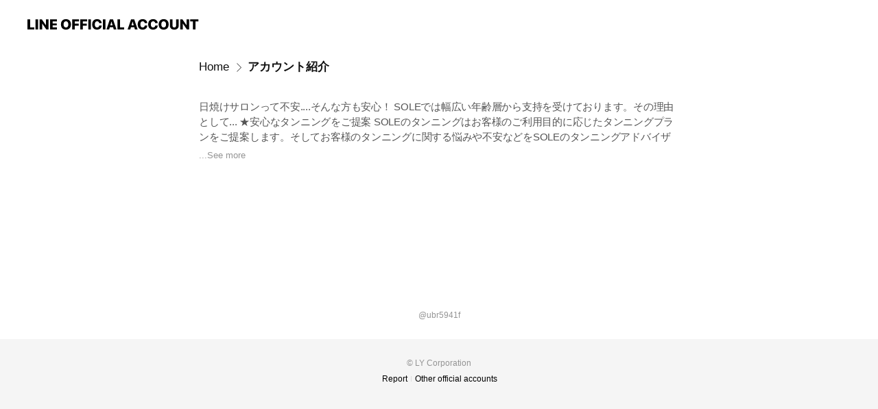

--- FILE ---
content_type: text/html; charset=utf-8
request_url: https://page.line.me/ubr5941f/signboard/77910896695950?accountId=ubr5941f
body_size: 8352
content:
<!DOCTYPE html><html lang="en"><script id="oa-script-list" type="application/json">https://page.line-scdn.net/_next/static/chunks/pages/_app-c0b699a9d6347812.js,https://page.line-scdn.net/_next/static/chunks/pages/%5BsearchId%5D/%5BpluginSlug%5D/%5BpluginId%5D-ef3794417ed16191.js</script><head><meta charSet="UTF-8"/><meta name="viewport" content="width=device-width,initial-scale=1,minimum-scale=1,maximum-scale=1,user-scalable=no,viewport-fit=cover"/><link rel="apple-touch-icon" sizes="180x180" href="https://page.line-scdn.net/favicons/apple-touch-icon.png"/><link rel="icon" type="image/png" sizes="32x32" href="https://page.line-scdn.net/favicons/favicon-32x32.png"/><link rel="icon" type="image/png" sizes="16x16" href="https://page.line-scdn.net/favicons/favicon-16x16.png&quot;"/><link rel="mask-icon" href="https://page.line-scdn.net/favicons/safari-pinned-tab.svg" color="#4ecd00"/><link rel="shortcut icon" href="https://page.line-scdn.net/favicons/favicon.ico"/><meta name="theme-color" content="#ffffff"/><meta property="og:image" content="https://page-share.line.me//%40ubr5941f/global/og_image.png?ts=1769271083992"/><meta name="twitter:card" content="summary_large_image"/><link rel="stylesheet" href="https://unpkg.com/swiper@6.8.1/swiper-bundle.min.css"/><title>アカウント紹介 | SOLE千葉店 | LINE Official Account</title><meta property="og:title" content="アカウント紹介 | SOLE千葉店 | LINE Official Account"/><meta name="twitter:title" content="アカウント紹介 | SOLE千葉店 | LINE Official Account"/><link rel="canonical" href="https://page.line.me/ubr5941f/signboard/77910896695950"/><meta property="line:service_name" content="Official Account"/><meta name="description" content="SOLE千葉店&#x27;s LINE official account profile page. Add them as a friend for the latest news."/><meta name="next-head-count" content="17"/><link rel="preload" href="https://page.line-scdn.net/_next/static/css/5066c0effeea9cdd.css" as="style"/><link rel="stylesheet" href="https://page.line-scdn.net/_next/static/css/5066c0effeea9cdd.css" data-n-g=""/><link rel="preload" href="https://page.line-scdn.net/_next/static/css/838703645b96faea.css" as="style"/><link rel="stylesheet" href="https://page.line-scdn.net/_next/static/css/838703645b96faea.css" data-n-p=""/><noscript data-n-css=""></noscript><script defer="" nomodule="" src="https://page.line-scdn.net/_next/static/chunks/polyfills-c67a75d1b6f99dc8.js"></script><script src="https://page.line-scdn.net/_next/static/chunks/webpack-53e0f634be95aa19.js" defer=""></script><script src="https://page.line-scdn.net/_next/static/chunks/framework-5d5971fdfab04833.js" defer=""></script><script src="https://page.line-scdn.net/_next/static/chunks/main-34d3f9ccc87faeb3.js" defer=""></script><script src="https://page.line-scdn.net/_next/static/chunks/e893f787-81841bf25f7a5b4d.js" defer=""></script><script src="https://page.line-scdn.net/_next/static/chunks/518-b33b01654ebc3704.js" defer=""></script><script src="https://page.line-scdn.net/_next/static/chunks/421-6db75eee1ddcc32a.js" defer=""></script><script src="https://page.line-scdn.net/_next/static/chunks/35-fb8646fb484f619c.js" defer=""></script><script src="https://page.line-scdn.net/_next/static/chunks/137-ae3cbf072ff48020.js" defer=""></script><script src="https://page.line-scdn.net/_next/static/chunks/124-86d261272c7b9cdd.js" defer=""></script><script src="https://page.line-scdn.net/_next/static/chunks/693-01dc988928332a88.js" defer=""></script><script src="https://page.line-scdn.net/_next/static/chunks/716-15a06450f7be7982.js" defer=""></script><script src="https://page.line-scdn.net/_next/static/bbauL09QAT8MhModpG-Ma/_buildManifest.js" defer=""></script><script src="https://page.line-scdn.net/_next/static/bbauL09QAT8MhModpG-Ma/_ssgManifest.js" defer=""></script></head><body class=""><div id="__next"><div class="wrap" style="--profile-button-color:#06c755"><header id="header" class="header header_web"><div class="header_wrap"><span class="header_logo"><svg xmlns="http://www.w3.org/2000/svg" fill="none" viewBox="0 0 250 17" class="header_logo_image" role="img" aria-label="LINE OFFICIAL ACCOUNT" title="LINE OFFICIAL ACCOUNT"><path fill="#000" d="M.118 16V1.204H3.88v11.771h6.121V16zm11.607 0V1.204h3.763V16zm6.009 0V1.204h3.189l5.916 8.541h.072V1.204h3.753V16h-3.158l-5.947-8.634h-.072V16zm15.176 0V1.204h10.14v3.025h-6.377V7.15h5.998v2.83h-5.998v2.994h6.378V16zm23.235.267c-4.491 0-7.3-2.943-7.3-7.66v-.02c0-4.707 2.83-7.65 7.3-7.65 4.502 0 7.311 2.943 7.311 7.65v.02c0 4.717-2.8 7.66-7.311 7.66m0-3.118c2.153 0 3.486-1.763 3.486-4.542v-.02c0-2.8-1.363-4.533-3.486-4.533-2.102 0-3.466 1.723-3.466 4.532v.02c0 2.81 1.354 4.543 3.466 4.543M65.291 16V1.204h10.07v3.025h-6.306v3.373h5.732v2.881h-5.732V16zm11.731 0V1.204h10.07v3.025h-6.307v3.373h5.732v2.881h-5.732V16zm11.73 0V1.204h3.764V16zm12.797.267c-4.44 0-7.198-2.84-7.198-7.67v-.01c0-4.83 2.779-7.65 7.198-7.65 3.866 0 6.542 2.481 6.676 5.793v.103h-3.62l-.021-.154c-.235-1.538-1.312-2.625-3.035-2.625-2.06 0-3.363 1.692-3.363 4.522v.01c0 2.861 1.313 4.563 3.374 4.563 1.63 0 2.789-1.015 3.045-2.666l.02-.112h3.62l-.01.112c-.133 3.312-2.84 5.784-6.686 5.784m8.47-.267V1.204h3.763V16zm5.189 0 4.983-14.796h4.604L129.778 16h-3.947l-.923-3.25h-4.83l-.923 3.25zm7.249-11.577-1.6 5.62h3.271l-1.599-5.62zM131.204 16V1.204h3.763v11.771h6.121V16zm14.868 0 4.983-14.796h4.604L160.643 16h-3.948l-.923-3.25h-4.83L150.02 16zm7.249-11.577-1.599 5.62h3.271l-1.6-5.62zm14.653 11.844c-4.44 0-7.198-2.84-7.198-7.67v-.01c0-4.83 2.779-7.65 7.198-7.65 3.866 0 6.542 2.481 6.675 5.793v.103h-3.619l-.021-.154c-.236-1.538-1.312-2.625-3.035-2.625-2.061 0-3.363 1.692-3.363 4.522v.01c0 2.861 1.312 4.563 3.373 4.563 1.631 0 2.789-1.015 3.046-2.666l.02-.112h3.62l-.01.112c-.134 3.312-2.841 5.784-6.686 5.784m15.258 0c-4.44 0-7.198-2.84-7.198-7.67v-.01c0-4.83 2.778-7.65 7.198-7.65 3.866 0 6.542 2.481 6.675 5.793v.103h-3.619l-.021-.154c-.236-1.538-1.312-2.625-3.035-2.625-2.061 0-3.363 1.692-3.363 4.522v.01c0 2.861 1.312 4.563 3.373 4.563 1.631 0 2.789-1.015 3.046-2.666l.02-.112h3.62l-.011.112c-.133 3.312-2.84 5.784-6.685 5.784m15.36 0c-4.491 0-7.3-2.943-7.3-7.66v-.02c0-4.707 2.83-7.65 7.3-7.65 4.502 0 7.311 2.943 7.311 7.65v.02c0 4.717-2.799 7.66-7.311 7.66m0-3.118c2.154 0 3.487-1.763 3.487-4.542v-.02c0-2.8-1.364-4.533-3.487-4.533-2.102 0-3.466 1.723-3.466 4.532v.02c0 2.81 1.354 4.543 3.466 4.543m15.514 3.118c-3.855 0-6.367-2.184-6.367-5.517V1.204h3.763v9.187c0 1.723.923 2.758 2.615 2.758 1.681 0 2.604-1.035 2.604-2.758V1.204h3.763v9.546c0 3.322-2.491 5.517-6.378 5.517M222.73 16V1.204h3.189l5.916 8.541h.072V1.204h3.753V16h-3.158l-5.947-8.634h-.072V16zm18.611 0V4.229h-4.081V1.204h11.915v3.025h-4.081V16z"></path></svg></span></div></header><div class="container"><div class="content"><nav aria-label="Breadcrumb" class="breadcrumb"><ol class="breadcrumb_list"><li class="breadcrumb_item"><a data-testid="link-with-next" class="breadcrumb_link" href="/ubr5941f?accountId=ubr5941f">Home</a></li><li class="breadcrumb_item"><a data-testid="link-with-next" class="breadcrumb_link" aria-current="page" href="/ubr5941f/signboard/77910896695950?accountId=ubr5941f">アカウント紹介</a></li></ol></nav><section class="section section_text" id="plugin-signboard-77910896695950" data-js-plugin="signboard"><div class="text_plugin_detail"><div class="text_plugin_desc"><div class="text_area"><p class="text">日焼けサロンって不安....そんな方も安心！ SOLEでは幅広い年齢層から支持を受けております。その理由として...  ★安心なタンニングをご提案 SOLEのタンニングはお客様のご利用目的に応じたタンニングプランをご提案します。そしてお客様のタンニングに関する悩みや不安などをSOLEのタンニングアドバイザーが解消します。また、お客様への「おもてなし」を追及したサービスと太陽のような笑顔でお出迎えいたします。  ★安全な品質をご提供 SOLEのタンニングマシンは本場ヨーロッパの大手メーカーと日本人に合わせたマシンに設定しております。 また、ランプも定期的な交換をしており、いつも同じ品質のマシンをお客様にご利用して頂けるようにしております。初めての方も安心してご利用できるタンニングマシンなのです。  ★清潔な空間を演出 SOLEの施設は南国をイメージした空間を演出。 また、タンニングスペースは個室空間になっており、快適なタンニング時間を楽しめます。施設には手ぶらでOKです。タオルを含めたアメニティグッズも充実しているのでお仕事帰りにも立ち寄れます。店内での衛生管理にも徹底しておりますので、安心してご利用いただけます。</p></div></div></div></section></div></div><div id="footer" class="footer"><div class="account_info"><span class="text">@ubr5941f</span></div><div class="provider_info"><span class="text">© LY Corporation</span><div class="link_group"><a data-testid="link-with-next" class="link" href="/ubr5941f/report?accountId=ubr5941f">Report</a><a target="_self" rel="noopener" href="https://liff.line.me/1654867680-wGKa63aV/?utm_source=LINE&amp;utm_medium=referral&amp;utm_campaign=oa_profile_footer" class="link">Other official accounts</a></div></div></div></div></div><script src="https://static.line-scdn.net/liff/edge/versions/2.27.1/sdk.js"></script><script src="https://static.line-scdn.net/uts/edge/stable/uts.js"></script><script id="__NEXT_DATA__" type="application/json">{"props":{"pageProps":{"initialDataString":"{\"lang\":\"en\",\"origin\":\"web\",\"opener\":{},\"device\":\"Desktop\",\"lineAppVersion\":\"\",\"requestedSearchId\":\"ubr5941f\",\"openQrModal\":false,\"isBusinessAccountLineMeDomain\":false,\"account\":{\"accountInfo\":{\"id\":\"4645600\",\"countryCode\":\"JP\",\"managingCountryCode\":\"JP\",\"basicSearchId\":\"@ubr5941f\",\"subPageId\":\"77894932462153\",\"profileConfig\":{\"activateSearchId\":true,\"activateFollowerCount\":false},\"shareInfoImage\":\"https://page-share.line.me//%40ubr5941f/global/og_image.png?ts=1769271083992\",\"friendCount\":722},\"profile\":{\"type\":\"basic\",\"name\":\"SOLE千葉店\",\"badgeType\":\"certified\",\"profileImg\":{\"original\":\"https://profile.line-scdn.net/0m0e780e427251513818e7232f7b59f5ce3a4c31e81958\",\"thumbs\":{\"xSmall\":\"https://profile.line-scdn.net/0m0e780e427251513818e7232f7b59f5ce3a4c31e81958/preview\",\"small\":\"https://profile.line-scdn.net/0m0e780e427251513818e7232f7b59f5ce3a4c31e81958/preview\",\"mid\":\"https://profile.line-scdn.net/0m0e780e427251513818e7232f7b59f5ce3a4c31e81958/preview\",\"large\":\"https://profile.line-scdn.net/0m0e780e427251513818e7232f7b59f5ce3a4c31e81958/preview\",\"xLarge\":\"https://profile.line-scdn.net/0m0e780e427251513818e7232f7b59f5ce3a4c31e81958/preview\",\"xxLarge\":\"https://profile.line-scdn.net/0m0e780e427251513818e7232f7b59f5ce3a4c31e81958/preview\"}},\"btnList\":[{\"type\":\"chat\",\"color\":\"#3c3e43\",\"chatReplyTimeDisplay\":false},{\"type\":\"home\",\"color\":\"#3c3e43\"},{\"type\":\"call\",\"color\":\"#3c3e43\",\"callType\":\"phone\",\"tel\":\"043-222-9699\"}],\"buttonColor\":\"#06c755\",\"info\":{\"statusMsg\":\"日焼けサロンSOLE千葉店【公式】\",\"basicInfo\":{\"description\":\"日　　　AM11：00～AM0：30（最終受付PM11：30\",\"id\":\"4645600\"}},\"oaCallable\":false,\"floatingBarMessageList\":[],\"actionButtonServiceUrls\":[{\"buttonType\":\"HOME\",\"url\":\"https://line.me/R/home/public/main?id=ubr5941f\"}],\"displayInformation\":{\"workingTime\":null,\"budget\":null,\"callType\":null,\"oaCallable\":false,\"oaCallAnyway\":false,\"tel\":null,\"website\":null,\"address\":null,\"newAddress\":null,\"oldAddressDeprecated\":false}},\"pluginList\":[{\"type\":\"signboard\",\"id\":\"77910896695950\",\"title\":\"アカウント紹介\",\"content\":{\"item\":{\"type\":\"text\",\"title\":\"アカウント紹介\",\"body\":\"日焼けサロンって不安....そんな方も安心！ SOLEでは幅広い年齢層から支持を受けております。その理由として...  ★安心なタンニングをご提案 SOLEのタンニングはお客様のご利用目的に応じたタンニングプランをご提案します。そしてお客様のタンニングに関する悩みや不安などをSOLEのタンニングアドバイザーが解消します。また、お客様への「おもてなし」を追及したサービスと太陽のような笑顔でお出迎えいたします。  ★安全な品質をご提供 SOLEのタンニングマシンは本場ヨーロッパの大手メーカーと日本人に合わせたマシンに設定しております。 また、ランプも定期的な交換をしており、いつも同じ品質のマシンをお客様にご利用して頂けるようにしております。初めての方も安心してご利用できるタンニングマシンなのです。  ★清潔な空間を演出 SOLEの施設は南国をイメージした空間を演出。 また、タンニングスペースは個室空間になっており、快適なタンニング時間を楽しめます。施設には手ぶらでOKです。タオルを含めたアメニティグッズも充実しているのでお仕事帰りにも立ち寄れます。店内での衛生管理にも徹底しておりますので、安心してご利用いただけます。\"}}},{\"type\":\"media\",\"id\":\"77911005809009\",\"content\":{\"itemList\":[{\"type\":\"media\",\"id\":\"1715808\",\"srcType\":\"cms\",\"item\":{\"type\":\"photo\",\"body\":\"\",\"img\":{\"original\":\"https://oa-profile-media.line-scdn.net/0hshwjvC2-LEdKEwaTHBdTEGVMIjZ5cXUUc3NgKW0QIWs3ImoTanA2JmwPeiBlI3dFInIxdD8SJSUwcTlDJiFmJ2oQdzJmKz9Gf3ZmIw\",\"thumbs\":{\"xSmall\":\"https://oa-profile-media.line-scdn.net/0hshwjvC2-LEdKEwaTHBdTEGVMIjZ5cXUUc3NgKW0QIWs3ImoTanA2JmwPeiBlI3dFInIxdD8SJSUwcTlDJiFmJ2oQdzJmKz9Gf3ZmIw/w120\",\"small\":\"https://oa-profile-media.line-scdn.net/0hshwjvC2-LEdKEwaTHBdTEGVMIjZ5cXUUc3NgKW0QIWs3ImoTanA2JmwPeiBlI3dFInIxdD8SJSUwcTlDJiFmJ2oQdzJmKz9Gf3ZmIw/w240\",\"mid\":\"https://oa-profile-media.line-scdn.net/0hshwjvC2-LEdKEwaTHBdTEGVMIjZ5cXUUc3NgKW0QIWs3ImoTanA2JmwPeiBlI3dFInIxdD8SJSUwcTlDJiFmJ2oQdzJmKz9Gf3ZmIw/w480\",\"large\":\"https://oa-profile-media.line-scdn.net/0hshwjvC2-LEdKEwaTHBdTEGVMIjZ5cXUUc3NgKW0QIWs3ImoTanA2JmwPeiBlI3dFInIxdD8SJSUwcTlDJiFmJ2oQdzJmKz9Gf3ZmIw/w720\",\"xLarge\":\"https://oa-profile-media.line-scdn.net/0hshwjvC2-LEdKEwaTHBdTEGVMIjZ5cXUUc3NgKW0QIWs3ImoTanA2JmwPeiBlI3dFInIxdD8SJSUwcTlDJiFmJ2oQdzJmKz9Gf3ZmIw/w960\",\"xxLarge\":\"https://oa-profile-media.line-scdn.net/0hshwjvC2-LEdKEwaTHBdTEGVMIjZ5cXUUc3NgKW0QIWs3ImoTanA2JmwPeiBlI3dFInIxdD8SJSUwcTlDJiFmJ2oQdzJmKz9Gf3ZmIw/w2400\"}}}}]}},{\"type\":\"showcase\",\"id\":\"77910912474969\",\"title\":\"マシンラインナップ\",\"content\":{\"type\":\"general\",\"viewType\":\"list\",\"itemList\":[]}},{\"type\":\"coupon\",\"id\":\"82387106219425\",\"content\":{\"itemList\":[]}},{\"type\":\"rewardCard\",\"id\":\"82387106219426\",\"content\":{\"pluginType\":\"SHOPCARD\",\"pluginId\":82387106219426,\"activate\":true,\"title\":null}},{\"type\":\"information\",\"id\":\"4645600\",\"content\":{\"introduction\":\"日　　　AM11：00～AM0：30（最終受付PM11：30\",\"workingTimeDetailList\":null,\"businessHoursMemo\":\"月～土　AM11：00～AM3：00（最終受付AM2：00）\",\"callType\":\"phone\",\"oaCallable\":false,\"tel\":\"043-222-9699\",\"webSites\":{\"items\":[{\"title\":\"WebSite\",\"url\":\"http://so-le.com/store/chiba/chiba\"},{\"title\":\"WebSite\",\"url\":\"http://so-le.com/\"}]},\"access\":{\"nearestStationList\":[],\"address\":{\"detail\":\"千葉県千葉市中央区富士見2-16-4三社プラザ3F\"},\"coordinates\":{\"lat\":35.609201,\"lng\":140.118168},\"mapUrl\":\"https://maps.googleapis.com/maps/api/staticmap?key=AIzaSyCmbTfxB3uMZpzVX9NYKqByC1RRi2jIjf0\u0026channel=Line_Account\u0026scale=2\u0026size=400x200\u0026center=35.609301%2C140.118168\u0026markers=scale%3A2%7Cicon%3Ahttps%3A%2F%2Fpage.line-scdn.net%2F_%2Fimages%2FmapPin.v1.png%7C35.609201%2C140.118168\u0026language=en\u0026region=\u0026signature=6694Vcyu7E9eM0ZBvqt-lLbws9E%3D\"}}},{\"type\":\"recommendation\",\"id\":\"RecommendationPlugin\",\"content\":{\"i2i\":{\"itemList\":[{\"accountId\":\"gxo6673p\",\"name\":\"ビリヤード＆ダーツ JOKER\",\"img\":{\"original\":\"https://profile.line-scdn.net/0hJAJgd8JsFW53HjqpIo9qOUtbGwMAMBMmD3wJCFQaTQxaewdoHH1cWwEfSlYOJ1ZqT3FcX1EbTlkP\",\"thumbs\":{\"xSmall\":\"https://profile.line-scdn.net/0hJAJgd8JsFW53HjqpIo9qOUtbGwMAMBMmD3wJCFQaTQxaewdoHH1cWwEfSlYOJ1ZqT3FcX1EbTlkP/preview\",\"small\":\"https://profile.line-scdn.net/0hJAJgd8JsFW53HjqpIo9qOUtbGwMAMBMmD3wJCFQaTQxaewdoHH1cWwEfSlYOJ1ZqT3FcX1EbTlkP/preview\",\"mid\":\"https://profile.line-scdn.net/0hJAJgd8JsFW53HjqpIo9qOUtbGwMAMBMmD3wJCFQaTQxaewdoHH1cWwEfSlYOJ1ZqT3FcX1EbTlkP/preview\",\"large\":\"https://profile.line-scdn.net/0hJAJgd8JsFW53HjqpIo9qOUtbGwMAMBMmD3wJCFQaTQxaewdoHH1cWwEfSlYOJ1ZqT3FcX1EbTlkP/preview\",\"xLarge\":\"https://profile.line-scdn.net/0hJAJgd8JsFW53HjqpIo9qOUtbGwMAMBMmD3wJCFQaTQxaewdoHH1cWwEfSlYOJ1ZqT3FcX1EbTlkP/preview\",\"xxLarge\":\"https://profile.line-scdn.net/0hJAJgd8JsFW53HjqpIo9qOUtbGwMAMBMmD3wJCFQaTQxaewdoHH1cWwEfSlYOJ1ZqT3FcX1EbTlkP/preview\"}},\"badgeType\":\"certified\",\"friendCount\":414,\"pluginIconList\":[\"coupon\",\"rewardCard\"]},{\"accountId\":\"866lgtyu\",\"name\":\"台湾式　Reflexology TARA\",\"img\":{\"original\":\"https://profile.line-scdn.net/0hpA0kGtJdL24NEj7UHHVQOTFXIQN6PCkmdXMwDXsQclZzI246ZSdnWCwRJAl0cjs7ZHUwDS5CeQ0m\",\"thumbs\":{\"xSmall\":\"https://profile.line-scdn.net/0hpA0kGtJdL24NEj7UHHVQOTFXIQN6PCkmdXMwDXsQclZzI246ZSdnWCwRJAl0cjs7ZHUwDS5CeQ0m/preview\",\"small\":\"https://profile.line-scdn.net/0hpA0kGtJdL24NEj7UHHVQOTFXIQN6PCkmdXMwDXsQclZzI246ZSdnWCwRJAl0cjs7ZHUwDS5CeQ0m/preview\",\"mid\":\"https://profile.line-scdn.net/0hpA0kGtJdL24NEj7UHHVQOTFXIQN6PCkmdXMwDXsQclZzI246ZSdnWCwRJAl0cjs7ZHUwDS5CeQ0m/preview\",\"large\":\"https://profile.line-scdn.net/0hpA0kGtJdL24NEj7UHHVQOTFXIQN6PCkmdXMwDXsQclZzI246ZSdnWCwRJAl0cjs7ZHUwDS5CeQ0m/preview\",\"xLarge\":\"https://profile.line-scdn.net/0hpA0kGtJdL24NEj7UHHVQOTFXIQN6PCkmdXMwDXsQclZzI246ZSdnWCwRJAl0cjs7ZHUwDS5CeQ0m/preview\",\"xxLarge\":\"https://profile.line-scdn.net/0hpA0kGtJdL24NEj7UHHVQOTFXIQN6PCkmdXMwDXsQclZzI246ZSdnWCwRJAl0cjs7ZHUwDS5CeQ0m/preview\"}},\"badgeType\":\"certified\",\"friendCount\":528,\"pluginIconList\":[]},{\"accountId\":\"550novju\",\"name\":\"アロマフォーレ千葉県木更津店\",\"img\":{\"original\":\"https://profile.line-scdn.net/0hnZQgwqL8MXVsHiB04HhOIlBbPxgbMDc9FCwtEkAYZkwSLnUqUHh_FUlLaRdIenRwUH98Ek8XPRYV\",\"thumbs\":{\"xSmall\":\"https://profile.line-scdn.net/0hnZQgwqL8MXVsHiB04HhOIlBbPxgbMDc9FCwtEkAYZkwSLnUqUHh_FUlLaRdIenRwUH98Ek8XPRYV/preview\",\"small\":\"https://profile.line-scdn.net/0hnZQgwqL8MXVsHiB04HhOIlBbPxgbMDc9FCwtEkAYZkwSLnUqUHh_FUlLaRdIenRwUH98Ek8XPRYV/preview\",\"mid\":\"https://profile.line-scdn.net/0hnZQgwqL8MXVsHiB04HhOIlBbPxgbMDc9FCwtEkAYZkwSLnUqUHh_FUlLaRdIenRwUH98Ek8XPRYV/preview\",\"large\":\"https://profile.line-scdn.net/0hnZQgwqL8MXVsHiB04HhOIlBbPxgbMDc9FCwtEkAYZkwSLnUqUHh_FUlLaRdIenRwUH98Ek8XPRYV/preview\",\"xLarge\":\"https://profile.line-scdn.net/0hnZQgwqL8MXVsHiB04HhOIlBbPxgbMDc9FCwtEkAYZkwSLnUqUHh_FUlLaRdIenRwUH98Ek8XPRYV/preview\",\"xxLarge\":\"https://profile.line-scdn.net/0hnZQgwqL8MXVsHiB04HhOIlBbPxgbMDc9FCwtEkAYZkwSLnUqUHh_FUlLaRdIenRwUH98Ek8XPRYV/preview\"}},\"badgeType\":\"certified\",\"friendCount\":714,\"pluginIconList\":[\"coupon\"]},{\"accountId\":\"265esagj\",\"name\":\"Agu hair\",\"img\":{\"original\":\"https://profile.line-scdn.net/0hS95T20e1DBYILRuzdjBzQTRoAnt_AwpecBxEdywpBXIgG0NIPUNLcil_UnN3GB4UPU4WInorU3Jx\",\"thumbs\":{\"xSmall\":\"https://profile.line-scdn.net/0hS95T20e1DBYILRuzdjBzQTRoAnt_AwpecBxEdywpBXIgG0NIPUNLcil_UnN3GB4UPU4WInorU3Jx/preview\",\"small\":\"https://profile.line-scdn.net/0hS95T20e1DBYILRuzdjBzQTRoAnt_AwpecBxEdywpBXIgG0NIPUNLcil_UnN3GB4UPU4WInorU3Jx/preview\",\"mid\":\"https://profile.line-scdn.net/0hS95T20e1DBYILRuzdjBzQTRoAnt_AwpecBxEdywpBXIgG0NIPUNLcil_UnN3GB4UPU4WInorU3Jx/preview\",\"large\":\"https://profile.line-scdn.net/0hS95T20e1DBYILRuzdjBzQTRoAnt_AwpecBxEdywpBXIgG0NIPUNLcil_UnN3GB4UPU4WInorU3Jx/preview\",\"xLarge\":\"https://profile.line-scdn.net/0hS95T20e1DBYILRuzdjBzQTRoAnt_AwpecBxEdywpBXIgG0NIPUNLcil_UnN3GB4UPU4WInorU3Jx/preview\",\"xxLarge\":\"https://profile.line-scdn.net/0hS95T20e1DBYILRuzdjBzQTRoAnt_AwpecBxEdywpBXIgG0NIPUNLcil_UnN3GB4UPU4WInorU3Jx/preview\"}},\"badgeType\":\"certified\",\"friendCount\":584143,\"pluginIconList\":[]},{\"accountId\":\"031vevoo\",\"name\":\"ANEW GOLF TOKYO 表参道\",\"img\":{\"original\":\"https://profile.line-scdn.net/0hXpdiutk3B19ZEBak12t4CGVVCTIuPgEXISFMOH0TUW18c0BbYiQbOy4VXmhyd0gOYHBAbn1HCThw\",\"thumbs\":{\"xSmall\":\"https://profile.line-scdn.net/0hXpdiutk3B19ZEBak12t4CGVVCTIuPgEXISFMOH0TUW18c0BbYiQbOy4VXmhyd0gOYHBAbn1HCThw/preview\",\"small\":\"https://profile.line-scdn.net/0hXpdiutk3B19ZEBak12t4CGVVCTIuPgEXISFMOH0TUW18c0BbYiQbOy4VXmhyd0gOYHBAbn1HCThw/preview\",\"mid\":\"https://profile.line-scdn.net/0hXpdiutk3B19ZEBak12t4CGVVCTIuPgEXISFMOH0TUW18c0BbYiQbOy4VXmhyd0gOYHBAbn1HCThw/preview\",\"large\":\"https://profile.line-scdn.net/0hXpdiutk3B19ZEBak12t4CGVVCTIuPgEXISFMOH0TUW18c0BbYiQbOy4VXmhyd0gOYHBAbn1HCThw/preview\",\"xLarge\":\"https://profile.line-scdn.net/0hXpdiutk3B19ZEBak12t4CGVVCTIuPgEXISFMOH0TUW18c0BbYiQbOy4VXmhyd0gOYHBAbn1HCThw/preview\",\"xxLarge\":\"https://profile.line-scdn.net/0hXpdiutk3B19ZEBak12t4CGVVCTIuPgEXISFMOH0TUW18c0BbYiQbOy4VXmhyd0gOYHBAbn1HCThw/preview\"}},\"badgeType\":\"certified\",\"friendCount\":2341,\"pluginIconList\":[]},{\"accountId\":\"805foyfu\",\"name\":\"ALPINE STYLE千葉R16\",\"img\":{\"original\":\"https://profile.line-scdn.net/0h1JazdlqZbmVcA3AzOogRMmBGYAgrLWgtJGElAixQMVUhYy9gYWJxB3AEYwJwNX46aGNzBHlUZAV3\",\"thumbs\":{\"xSmall\":\"https://profile.line-scdn.net/0h1JazdlqZbmVcA3AzOogRMmBGYAgrLWgtJGElAixQMVUhYy9gYWJxB3AEYwJwNX46aGNzBHlUZAV3/preview\",\"small\":\"https://profile.line-scdn.net/0h1JazdlqZbmVcA3AzOogRMmBGYAgrLWgtJGElAixQMVUhYy9gYWJxB3AEYwJwNX46aGNzBHlUZAV3/preview\",\"mid\":\"https://profile.line-scdn.net/0h1JazdlqZbmVcA3AzOogRMmBGYAgrLWgtJGElAixQMVUhYy9gYWJxB3AEYwJwNX46aGNzBHlUZAV3/preview\",\"large\":\"https://profile.line-scdn.net/0h1JazdlqZbmVcA3AzOogRMmBGYAgrLWgtJGElAixQMVUhYy9gYWJxB3AEYwJwNX46aGNzBHlUZAV3/preview\",\"xLarge\":\"https://profile.line-scdn.net/0h1JazdlqZbmVcA3AzOogRMmBGYAgrLWgtJGElAixQMVUhYy9gYWJxB3AEYwJwNX46aGNzBHlUZAV3/preview\",\"xxLarge\":\"https://profile.line-scdn.net/0h1JazdlqZbmVcA3AzOogRMmBGYAgrLWgtJGElAixQMVUhYy9gYWJxB3AEYwJwNX46aGNzBHlUZAV3/preview\"}},\"badgeType\":\"certified\",\"friendCount\":394,\"pluginIconList\":[]},{\"accountId\":\"866bjvbq\",\"name\":\"ボディメンテナンスzero\",\"img\":{\"original\":\"https://profile.line-scdn.net/0hU-CENXWwCgJ-PBUln391VUJ5BG8JEgxKBlsSMF5oV2ZaX0ldS11EM10_BzQACB5XQFlFZQg-BDZb\",\"thumbs\":{\"xSmall\":\"https://profile.line-scdn.net/0hU-CENXWwCgJ-PBUln391VUJ5BG8JEgxKBlsSMF5oV2ZaX0ldS11EM10_BzQACB5XQFlFZQg-BDZb/preview\",\"small\":\"https://profile.line-scdn.net/0hU-CENXWwCgJ-PBUln391VUJ5BG8JEgxKBlsSMF5oV2ZaX0ldS11EM10_BzQACB5XQFlFZQg-BDZb/preview\",\"mid\":\"https://profile.line-scdn.net/0hU-CENXWwCgJ-PBUln391VUJ5BG8JEgxKBlsSMF5oV2ZaX0ldS11EM10_BzQACB5XQFlFZQg-BDZb/preview\",\"large\":\"https://profile.line-scdn.net/0hU-CENXWwCgJ-PBUln391VUJ5BG8JEgxKBlsSMF5oV2ZaX0ldS11EM10_BzQACB5XQFlFZQg-BDZb/preview\",\"xLarge\":\"https://profile.line-scdn.net/0hU-CENXWwCgJ-PBUln391VUJ5BG8JEgxKBlsSMF5oV2ZaX0ldS11EM10_BzQACB5XQFlFZQg-BDZb/preview\",\"xxLarge\":\"https://profile.line-scdn.net/0hU-CENXWwCgJ-PBUln391VUJ5BG8JEgxKBlsSMF5oV2ZaX0ldS11EM10_BzQACB5XQFlFZQg-BDZb/preview\"}},\"badgeType\":\"certified\",\"friendCount\":322,\"pluginIconList\":[]},{\"accountId\":\"mqv3175l\",\"name\":\"悠久\",\"img\":{\"original\":\"https://profile.line-scdn.net/0hZlwe2maFBUNKHCzELL56FHZZCy49MgMLMn1Ldm4bDydgfhZFJX8dcD1PXHI0JEoRIn1CdW1LDyBg\",\"thumbs\":{\"xSmall\":\"https://profile.line-scdn.net/0hZlwe2maFBUNKHCzELL56FHZZCy49MgMLMn1Ldm4bDydgfhZFJX8dcD1PXHI0JEoRIn1CdW1LDyBg/preview\",\"small\":\"https://profile.line-scdn.net/0hZlwe2maFBUNKHCzELL56FHZZCy49MgMLMn1Ldm4bDydgfhZFJX8dcD1PXHI0JEoRIn1CdW1LDyBg/preview\",\"mid\":\"https://profile.line-scdn.net/0hZlwe2maFBUNKHCzELL56FHZZCy49MgMLMn1Ldm4bDydgfhZFJX8dcD1PXHI0JEoRIn1CdW1LDyBg/preview\",\"large\":\"https://profile.line-scdn.net/0hZlwe2maFBUNKHCzELL56FHZZCy49MgMLMn1Ldm4bDydgfhZFJX8dcD1PXHI0JEoRIn1CdW1LDyBg/preview\",\"xLarge\":\"https://profile.line-scdn.net/0hZlwe2maFBUNKHCzELL56FHZZCy49MgMLMn1Ldm4bDydgfhZFJX8dcD1PXHI0JEoRIn1CdW1LDyBg/preview\",\"xxLarge\":\"https://profile.line-scdn.net/0hZlwe2maFBUNKHCzELL56FHZZCy49MgMLMn1Ldm4bDydgfhZFJX8dcD1PXHI0JEoRIn1CdW1LDyBg/preview\"}},\"badgeType\":\"certified\",\"friendCount\":957,\"pluginIconList\":[]},{\"accountId\":\"wtw9624j\",\"name\":\"ザ・ゴルファン\",\"img\":{\"original\":\"https://profile.line-scdn.net/0hqto6AkwOLltSTwF7CvhRDG4KIDYlYSgTKnlpaSAdID58e24EaCBkb3NPeDl8d2FZaCEzNCJNcGIr\",\"thumbs\":{\"xSmall\":\"https://profile.line-scdn.net/0hqto6AkwOLltSTwF7CvhRDG4KIDYlYSgTKnlpaSAdID58e24EaCBkb3NPeDl8d2FZaCEzNCJNcGIr/preview\",\"small\":\"https://profile.line-scdn.net/0hqto6AkwOLltSTwF7CvhRDG4KIDYlYSgTKnlpaSAdID58e24EaCBkb3NPeDl8d2FZaCEzNCJNcGIr/preview\",\"mid\":\"https://profile.line-scdn.net/0hqto6AkwOLltSTwF7CvhRDG4KIDYlYSgTKnlpaSAdID58e24EaCBkb3NPeDl8d2FZaCEzNCJNcGIr/preview\",\"large\":\"https://profile.line-scdn.net/0hqto6AkwOLltSTwF7CvhRDG4KIDYlYSgTKnlpaSAdID58e24EaCBkb3NPeDl8d2FZaCEzNCJNcGIr/preview\",\"xLarge\":\"https://profile.line-scdn.net/0hqto6AkwOLltSTwF7CvhRDG4KIDYlYSgTKnlpaSAdID58e24EaCBkb3NPeDl8d2FZaCEzNCJNcGIr/preview\",\"xxLarge\":\"https://profile.line-scdn.net/0hqto6AkwOLltSTwF7CvhRDG4KIDYlYSgTKnlpaSAdID58e24EaCBkb3NPeDl8d2FZaCEzNCJNcGIr/preview\"}},\"badgeType\":\"certified\",\"friendCount\":3437,\"pluginIconList\":[\"coupon\",\"rewardCard\"]},{\"accountId\":\"378gkohy\",\"name\":\"マセラティ江東\",\"img\":{\"original\":\"https://profile.line-scdn.net/0hsDBb5iDtLGt_Gzw-XvFTPENeIgYINSojB35hWVkYIA5Te2g_Q3xgCAlJdl9aK2hpRHhiClxId1lb\",\"thumbs\":{\"xSmall\":\"https://profile.line-scdn.net/0hsDBb5iDtLGt_Gzw-XvFTPENeIgYINSojB35hWVkYIA5Te2g_Q3xgCAlJdl9aK2hpRHhiClxId1lb/preview\",\"small\":\"https://profile.line-scdn.net/0hsDBb5iDtLGt_Gzw-XvFTPENeIgYINSojB35hWVkYIA5Te2g_Q3xgCAlJdl9aK2hpRHhiClxId1lb/preview\",\"mid\":\"https://profile.line-scdn.net/0hsDBb5iDtLGt_Gzw-XvFTPENeIgYINSojB35hWVkYIA5Te2g_Q3xgCAlJdl9aK2hpRHhiClxId1lb/preview\",\"large\":\"https://profile.line-scdn.net/0hsDBb5iDtLGt_Gzw-XvFTPENeIgYINSojB35hWVkYIA5Te2g_Q3xgCAlJdl9aK2hpRHhiClxId1lb/preview\",\"xLarge\":\"https://profile.line-scdn.net/0hsDBb5iDtLGt_Gzw-XvFTPENeIgYINSojB35hWVkYIA5Te2g_Q3xgCAlJdl9aK2hpRHhiClxId1lb/preview\",\"xxLarge\":\"https://profile.line-scdn.net/0hsDBb5iDtLGt_Gzw-XvFTPENeIgYINSojB35hWVkYIA5Te2g_Q3xgCAlJdl9aK2hpRHhiClxId1lb/preview\"}},\"badgeType\":\"certified\",\"friendCount\":621,\"pluginIconList\":[]},{\"accountId\":\"027fpgbv\",\"name\":\"RAIzE\",\"img\":{\"original\":\"https://profile.line-scdn.net/0hSSrq8CNCDHxPCBIWxZRzK3NNAhE4Jgo0NzlBGG1bURtmOE8sdG0QTzoLAEkwPEoscmwQEj5dBkpi\",\"thumbs\":{\"xSmall\":\"https://profile.line-scdn.net/0hSSrq8CNCDHxPCBIWxZRzK3NNAhE4Jgo0NzlBGG1bURtmOE8sdG0QTzoLAEkwPEoscmwQEj5dBkpi/preview\",\"small\":\"https://profile.line-scdn.net/0hSSrq8CNCDHxPCBIWxZRzK3NNAhE4Jgo0NzlBGG1bURtmOE8sdG0QTzoLAEkwPEoscmwQEj5dBkpi/preview\",\"mid\":\"https://profile.line-scdn.net/0hSSrq8CNCDHxPCBIWxZRzK3NNAhE4Jgo0NzlBGG1bURtmOE8sdG0QTzoLAEkwPEoscmwQEj5dBkpi/preview\",\"large\":\"https://profile.line-scdn.net/0hSSrq8CNCDHxPCBIWxZRzK3NNAhE4Jgo0NzlBGG1bURtmOE8sdG0QTzoLAEkwPEoscmwQEj5dBkpi/preview\",\"xLarge\":\"https://profile.line-scdn.net/0hSSrq8CNCDHxPCBIWxZRzK3NNAhE4Jgo0NzlBGG1bURtmOE8sdG0QTzoLAEkwPEoscmwQEj5dBkpi/preview\",\"xxLarge\":\"https://profile.line-scdn.net/0hSSrq8CNCDHxPCBIWxZRzK3NNAhE4Jgo0NzlBGG1bURtmOE8sdG0QTzoLAEkwPEoscmwQEj5dBkpi/preview\"}},\"badgeType\":\"certified\",\"friendCount\":249,\"pluginIconList\":[]},{\"accountId\":\"985krcww\",\"name\":\"プライベートサロンイリュージョン\",\"img\":{\"original\":\"https://profile.line-scdn.net/0hDyi8IbhWG1ZUQQp-H2VkAWgEFTsjbx0eLHJUMXhHRW8udglQPSAHY3lHFjJ7cV0APC5WZyQUEjF5\",\"thumbs\":{\"xSmall\":\"https://profile.line-scdn.net/0hDyi8IbhWG1ZUQQp-H2VkAWgEFTsjbx0eLHJUMXhHRW8udglQPSAHY3lHFjJ7cV0APC5WZyQUEjF5/preview\",\"small\":\"https://profile.line-scdn.net/0hDyi8IbhWG1ZUQQp-H2VkAWgEFTsjbx0eLHJUMXhHRW8udglQPSAHY3lHFjJ7cV0APC5WZyQUEjF5/preview\",\"mid\":\"https://profile.line-scdn.net/0hDyi8IbhWG1ZUQQp-H2VkAWgEFTsjbx0eLHJUMXhHRW8udglQPSAHY3lHFjJ7cV0APC5WZyQUEjF5/preview\",\"large\":\"https://profile.line-scdn.net/0hDyi8IbhWG1ZUQQp-H2VkAWgEFTsjbx0eLHJUMXhHRW8udglQPSAHY3lHFjJ7cV0APC5WZyQUEjF5/preview\",\"xLarge\":\"https://profile.line-scdn.net/0hDyi8IbhWG1ZUQQp-H2VkAWgEFTsjbx0eLHJUMXhHRW8udglQPSAHY3lHFjJ7cV0APC5WZyQUEjF5/preview\",\"xxLarge\":\"https://profile.line-scdn.net/0hDyi8IbhWG1ZUQQp-H2VkAWgEFTsjbx0eLHJUMXhHRW8udglQPSAHY3lHFjJ7cV0APC5WZyQUEjF5/preview\"}},\"badgeType\":\"certified\",\"friendCount\":801,\"pluginIconList\":[\"rewardCard\"]},{\"accountId\":\"kxc2151f\",\"name\":\"A\u0026G JAPAN\",\"img\":{\"original\":\"https://profile.line-scdn.net/0m050bd3517251bf9284edf24e2fbc9b4890f4fa2a8c73\",\"thumbs\":{\"xSmall\":\"https://profile.line-scdn.net/0m050bd3517251bf9284edf24e2fbc9b4890f4fa2a8c73/preview\",\"small\":\"https://profile.line-scdn.net/0m050bd3517251bf9284edf24e2fbc9b4890f4fa2a8c73/preview\",\"mid\":\"https://profile.line-scdn.net/0m050bd3517251bf9284edf24e2fbc9b4890f4fa2a8c73/preview\",\"large\":\"https://profile.line-scdn.net/0m050bd3517251bf9284edf24e2fbc9b4890f4fa2a8c73/preview\",\"xLarge\":\"https://profile.line-scdn.net/0m050bd3517251bf9284edf24e2fbc9b4890f4fa2a8c73/preview\",\"xxLarge\":\"https://profile.line-scdn.net/0m050bd3517251bf9284edf24e2fbc9b4890f4fa2a8c73/preview\"}},\"badgeType\":\"certified\",\"friendCount\":1300,\"pluginIconList\":[\"coupon\",\"rewardCard\"]},{\"accountId\":\"428fxtun\",\"name\":\"muta\",\"img\":{\"original\":\"https://profile.line-scdn.net/0hGI3XxeNUGGYOITC4HRZnMTJkFgt5Dx4udkBeBnxyT1QrFFwyMxVUAS5zFlcnFQw3NUUAU3klEwJx\",\"thumbs\":{\"xSmall\":\"https://profile.line-scdn.net/0hGI3XxeNUGGYOITC4HRZnMTJkFgt5Dx4udkBeBnxyT1QrFFwyMxVUAS5zFlcnFQw3NUUAU3klEwJx/preview\",\"small\":\"https://profile.line-scdn.net/0hGI3XxeNUGGYOITC4HRZnMTJkFgt5Dx4udkBeBnxyT1QrFFwyMxVUAS5zFlcnFQw3NUUAU3klEwJx/preview\",\"mid\":\"https://profile.line-scdn.net/0hGI3XxeNUGGYOITC4HRZnMTJkFgt5Dx4udkBeBnxyT1QrFFwyMxVUAS5zFlcnFQw3NUUAU3klEwJx/preview\",\"large\":\"https://profile.line-scdn.net/0hGI3XxeNUGGYOITC4HRZnMTJkFgt5Dx4udkBeBnxyT1QrFFwyMxVUAS5zFlcnFQw3NUUAU3klEwJx/preview\",\"xLarge\":\"https://profile.line-scdn.net/0hGI3XxeNUGGYOITC4HRZnMTJkFgt5Dx4udkBeBnxyT1QrFFwyMxVUAS5zFlcnFQw3NUUAU3klEwJx/preview\",\"xxLarge\":\"https://profile.line-scdn.net/0hGI3XxeNUGGYOITC4HRZnMTJkFgt5Dx4udkBeBnxyT1QrFFwyMxVUAS5zFlcnFQw3NUUAU3klEwJx/preview\"}},\"badgeType\":\"certified\",\"friendCount\":2318,\"pluginIconList\":[]},{\"accountId\":\"962buxka\",\"name\":\"ゴルフパートナー成田店\",\"img\":{\"original\":\"https://profile.line-scdn.net/0hAMC9Q343HmJ-QAgzdxthNUIFEA8JbhgqBi5XAA5GSAcGdwwyQy9RVlhIQVNSeFBgRiMFDVJERlMD\",\"thumbs\":{\"xSmall\":\"https://profile.line-scdn.net/0hAMC9Q343HmJ-QAgzdxthNUIFEA8JbhgqBi5XAA5GSAcGdwwyQy9RVlhIQVNSeFBgRiMFDVJERlMD/preview\",\"small\":\"https://profile.line-scdn.net/0hAMC9Q343HmJ-QAgzdxthNUIFEA8JbhgqBi5XAA5GSAcGdwwyQy9RVlhIQVNSeFBgRiMFDVJERlMD/preview\",\"mid\":\"https://profile.line-scdn.net/0hAMC9Q343HmJ-QAgzdxthNUIFEA8JbhgqBi5XAA5GSAcGdwwyQy9RVlhIQVNSeFBgRiMFDVJERlMD/preview\",\"large\":\"https://profile.line-scdn.net/0hAMC9Q343HmJ-QAgzdxthNUIFEA8JbhgqBi5XAA5GSAcGdwwyQy9RVlhIQVNSeFBgRiMFDVJERlMD/preview\",\"xLarge\":\"https://profile.line-scdn.net/0hAMC9Q343HmJ-QAgzdxthNUIFEA8JbhgqBi5XAA5GSAcGdwwyQy9RVlhIQVNSeFBgRiMFDVJERlMD/preview\",\"xxLarge\":\"https://profile.line-scdn.net/0hAMC9Q343HmJ-QAgzdxthNUIFEA8JbhgqBi5XAA5GSAcGdwwyQy9RVlhIQVNSeFBgRiMFDVJERlMD/preview\"}},\"badgeType\":\"certified\",\"friendCount\":4214,\"pluginIconList\":[]},{\"accountId\":\"230juyie\",\"name\":\"1PIU1UGUALE3\",\"img\":{\"original\":\"https://profile.line-scdn.net/0h8CRGZFpkZ2xvPnaNVfUYO1N7aQEYEGEkFwh6WBg2P1QRWig7UVogWko_PwkSD3VoBlEsWR43PQkW\",\"thumbs\":{\"xSmall\":\"https://profile.line-scdn.net/0h8CRGZFpkZ2xvPnaNVfUYO1N7aQEYEGEkFwh6WBg2P1QRWig7UVogWko_PwkSD3VoBlEsWR43PQkW/preview\",\"small\":\"https://profile.line-scdn.net/0h8CRGZFpkZ2xvPnaNVfUYO1N7aQEYEGEkFwh6WBg2P1QRWig7UVogWko_PwkSD3VoBlEsWR43PQkW/preview\",\"mid\":\"https://profile.line-scdn.net/0h8CRGZFpkZ2xvPnaNVfUYO1N7aQEYEGEkFwh6WBg2P1QRWig7UVogWko_PwkSD3VoBlEsWR43PQkW/preview\",\"large\":\"https://profile.line-scdn.net/0h8CRGZFpkZ2xvPnaNVfUYO1N7aQEYEGEkFwh6WBg2P1QRWig7UVogWko_PwkSD3VoBlEsWR43PQkW/preview\",\"xLarge\":\"https://profile.line-scdn.net/0h8CRGZFpkZ2xvPnaNVfUYO1N7aQEYEGEkFwh6WBg2P1QRWig7UVogWko_PwkSD3VoBlEsWR43PQkW/preview\",\"xxLarge\":\"https://profile.line-scdn.net/0h8CRGZFpkZ2xvPnaNVfUYO1N7aQEYEGEkFwh6WBg2P1QRWig7UVogWko_PwkSD3VoBlEsWR43PQkW/preview\"}},\"badgeType\":\"certified\",\"friendCount\":922,\"pluginIconList\":[]},{\"accountId\":\"864swbmv\",\"name\":\"MARK \u0026 LONA 青山店\",\"img\":{\"original\":\"https://profile.line-scdn.net/0h-UwUpyzFcnpKLG1GXCANLXZpfBc9AnQyMho9TD0vfEkzSDIpIRo6GTh_Kx5vFTZ4IRo1G2clLR1i\",\"thumbs\":{\"xSmall\":\"https://profile.line-scdn.net/0h-UwUpyzFcnpKLG1GXCANLXZpfBc9AnQyMho9TD0vfEkzSDIpIRo6GTh_Kx5vFTZ4IRo1G2clLR1i/preview\",\"small\":\"https://profile.line-scdn.net/0h-UwUpyzFcnpKLG1GXCANLXZpfBc9AnQyMho9TD0vfEkzSDIpIRo6GTh_Kx5vFTZ4IRo1G2clLR1i/preview\",\"mid\":\"https://profile.line-scdn.net/0h-UwUpyzFcnpKLG1GXCANLXZpfBc9AnQyMho9TD0vfEkzSDIpIRo6GTh_Kx5vFTZ4IRo1G2clLR1i/preview\",\"large\":\"https://profile.line-scdn.net/0h-UwUpyzFcnpKLG1GXCANLXZpfBc9AnQyMho9TD0vfEkzSDIpIRo6GTh_Kx5vFTZ4IRo1G2clLR1i/preview\",\"xLarge\":\"https://profile.line-scdn.net/0h-UwUpyzFcnpKLG1GXCANLXZpfBc9AnQyMho9TD0vfEkzSDIpIRo6GTh_Kx5vFTZ4IRo1G2clLR1i/preview\",\"xxLarge\":\"https://profile.line-scdn.net/0h-UwUpyzFcnpKLG1GXCANLXZpfBc9AnQyMho9TD0vfEkzSDIpIRo6GTh_Kx5vFTZ4IRo1G2clLR1i/preview\"}},\"badgeType\":\"certified\",\"friendCount\":1540,\"pluginIconList\":[]},{\"accountId\":\"ovc8923d\",\"name\":\"ブランドショップハピネス　成田店\",\"img\":{\"original\":\"https://profile.line-scdn.net/0hHYZ7b5DUF3ZnTjvIPNloIVsLGRsQYBE-H3oNFxEeQU9MflEhU30IExUeT0ROeFZ0DyoNGUEZTRMY\",\"thumbs\":{\"xSmall\":\"https://profile.line-scdn.net/0hHYZ7b5DUF3ZnTjvIPNloIVsLGRsQYBE-H3oNFxEeQU9MflEhU30IExUeT0ROeFZ0DyoNGUEZTRMY/preview\",\"small\":\"https://profile.line-scdn.net/0hHYZ7b5DUF3ZnTjvIPNloIVsLGRsQYBE-H3oNFxEeQU9MflEhU30IExUeT0ROeFZ0DyoNGUEZTRMY/preview\",\"mid\":\"https://profile.line-scdn.net/0hHYZ7b5DUF3ZnTjvIPNloIVsLGRsQYBE-H3oNFxEeQU9MflEhU30IExUeT0ROeFZ0DyoNGUEZTRMY/preview\",\"large\":\"https://profile.line-scdn.net/0hHYZ7b5DUF3ZnTjvIPNloIVsLGRsQYBE-H3oNFxEeQU9MflEhU30IExUeT0ROeFZ0DyoNGUEZTRMY/preview\",\"xLarge\":\"https://profile.line-scdn.net/0hHYZ7b5DUF3ZnTjvIPNloIVsLGRsQYBE-H3oNFxEeQU9MflEhU30IExUeT0ROeFZ0DyoNGUEZTRMY/preview\",\"xxLarge\":\"https://profile.line-scdn.net/0hHYZ7b5DUF3ZnTjvIPNloIVsLGRsQYBE-H3oNFxEeQU9MflEhU30IExUeT0ROeFZ0DyoNGUEZTRMY/preview\"}},\"badgeType\":\"certified\",\"friendCount\":2542,\"pluginIconList\":[\"coupon\",\"rewardCard\"]},{\"accountId\":\"479lqgmz\",\"name\":\"GP R16千葉北インターインドア練習場\",\"img\":{\"original\":\"https://profile.line-scdn.net/0h3h_nNAJfbEdiF36AliQTEF5SYioVOWoPGnkhdUAWNX5LLi8WC3Z2IUIRNnEfIHgUCXUidhIRYHRH\",\"thumbs\":{\"xSmall\":\"https://profile.line-scdn.net/0h3h_nNAJfbEdiF36AliQTEF5SYioVOWoPGnkhdUAWNX5LLi8WC3Z2IUIRNnEfIHgUCXUidhIRYHRH/preview\",\"small\":\"https://profile.line-scdn.net/0h3h_nNAJfbEdiF36AliQTEF5SYioVOWoPGnkhdUAWNX5LLi8WC3Z2IUIRNnEfIHgUCXUidhIRYHRH/preview\",\"mid\":\"https://profile.line-scdn.net/0h3h_nNAJfbEdiF36AliQTEF5SYioVOWoPGnkhdUAWNX5LLi8WC3Z2IUIRNnEfIHgUCXUidhIRYHRH/preview\",\"large\":\"https://profile.line-scdn.net/0h3h_nNAJfbEdiF36AliQTEF5SYioVOWoPGnkhdUAWNX5LLi8WC3Z2IUIRNnEfIHgUCXUidhIRYHRH/preview\",\"xLarge\":\"https://profile.line-scdn.net/0h3h_nNAJfbEdiF36AliQTEF5SYioVOWoPGnkhdUAWNX5LLi8WC3Z2IUIRNnEfIHgUCXUidhIRYHRH/preview\",\"xxLarge\":\"https://profile.line-scdn.net/0h3h_nNAJfbEdiF36AliQTEF5SYioVOWoPGnkhdUAWNX5LLi8WC3Z2IUIRNnEfIHgUCXUidhIRYHRH/preview\"}},\"badgeType\":\"certified\",\"friendCount\":1952,\"pluginIconList\":[\"coupon\"]},{\"accountId\":\"359ltvmt\",\"name\":\"LBららぽーとTOKYO-BAY店\",\"img\":{\"original\":\"https://profile.line-scdn.net/0hpPl8EIwDL39RQT_uS7tQKG0EIRImbyk3KXQzH3MWJRosdGh-OCAyECBHdUYvdmoqOXVjEHFIckks\",\"thumbs\":{\"xSmall\":\"https://profile.line-scdn.net/0hpPl8EIwDL39RQT_uS7tQKG0EIRImbyk3KXQzH3MWJRosdGh-OCAyECBHdUYvdmoqOXVjEHFIckks/preview\",\"small\":\"https://profile.line-scdn.net/0hpPl8EIwDL39RQT_uS7tQKG0EIRImbyk3KXQzH3MWJRosdGh-OCAyECBHdUYvdmoqOXVjEHFIckks/preview\",\"mid\":\"https://profile.line-scdn.net/0hpPl8EIwDL39RQT_uS7tQKG0EIRImbyk3KXQzH3MWJRosdGh-OCAyECBHdUYvdmoqOXVjEHFIckks/preview\",\"large\":\"https://profile.line-scdn.net/0hpPl8EIwDL39RQT_uS7tQKG0EIRImbyk3KXQzH3MWJRosdGh-OCAyECBHdUYvdmoqOXVjEHFIckks/preview\",\"xLarge\":\"https://profile.line-scdn.net/0hpPl8EIwDL39RQT_uS7tQKG0EIRImbyk3KXQzH3MWJRosdGh-OCAyECBHdUYvdmoqOXVjEHFIckks/preview\",\"xxLarge\":\"https://profile.line-scdn.net/0hpPl8EIwDL39RQT_uS7tQKG0EIRImbyk3KXQzH3MWJRosdGh-OCAyECBHdUYvdmoqOXVjEHFIckks/preview\"}},\"badgeType\":\"certified\",\"friendCount\":987,\"pluginIconList\":[]},{\"accountId\":\"119bpczv\",\"name\":\"RAVEN\",\"img\":{\"original\":\"https://profile.line-scdn.net/0hnkNPax8AMURzKS_wBMROE09sPykEBzcMC0l-IVQqanBYTXEXTk55IlF-a3wJGH5GH0krKgYubn1Z\",\"thumbs\":{\"xSmall\":\"https://profile.line-scdn.net/0hnkNPax8AMURzKS_wBMROE09sPykEBzcMC0l-IVQqanBYTXEXTk55IlF-a3wJGH5GH0krKgYubn1Z/preview\",\"small\":\"https://profile.line-scdn.net/0hnkNPax8AMURzKS_wBMROE09sPykEBzcMC0l-IVQqanBYTXEXTk55IlF-a3wJGH5GH0krKgYubn1Z/preview\",\"mid\":\"https://profile.line-scdn.net/0hnkNPax8AMURzKS_wBMROE09sPykEBzcMC0l-IVQqanBYTXEXTk55IlF-a3wJGH5GH0krKgYubn1Z/preview\",\"large\":\"https://profile.line-scdn.net/0hnkNPax8AMURzKS_wBMROE09sPykEBzcMC0l-IVQqanBYTXEXTk55IlF-a3wJGH5GH0krKgYubn1Z/preview\",\"xLarge\":\"https://profile.line-scdn.net/0hnkNPax8AMURzKS_wBMROE09sPykEBzcMC0l-IVQqanBYTXEXTk55IlF-a3wJGH5GH0krKgYubn1Z/preview\",\"xxLarge\":\"https://profile.line-scdn.net/0hnkNPax8AMURzKS_wBMROE09sPykEBzcMC0l-IVQqanBYTXEXTk55IlF-a3wJGH5GH0krKgYubn1Z/preview\"}},\"badgeType\":\"certified\",\"friendCount\":424,\"pluginIconList\":[]}],\"recommendationCreatedDate\":\"20260124\"}}}]},\"userRelation\":{\"friendshipType\":\"unknown\",\"favorite\":\"unknown\"}}","lang":"en","bodyAttributes":"","i18n":null}},"page":"/[searchId]/[pluginSlug]/[pluginId]","query":{"accountId":"ubr5941f","searchId":"ubr5941f","pluginSlug":"signboard","pluginId":"77910896695950"},"buildId":"bbauL09QAT8MhModpG-Ma","assetPrefix":"https://page.line-scdn.net","isFallback":false,"appGip":true,"scriptLoader":[]}</script></body></html>